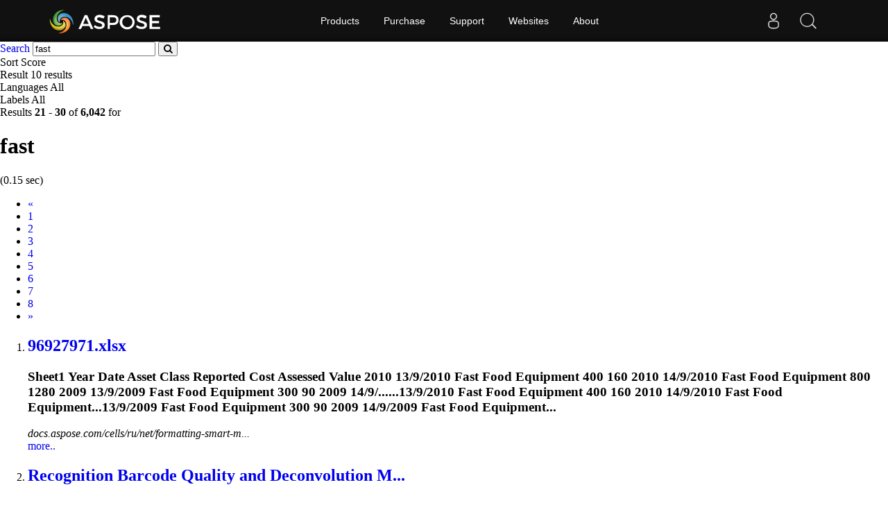

--- FILE ---
content_type: text/html;charset=utf-8
request_url: https://search.aspose.com/q/Fast-3.html
body_size: 4122
content:

<!DOCTYPE HTML>
<html lang="en">
<head>
    <meta charset="UTF-8">
     <title>fast</title>


    <link rel=canonical href=https://search.aspose.com/q/Fast-3.html>


<meta name="viewport" content="width=device-width, initial-scale=1, shrink-to-fit=yes, user-scale=no">

	<meta name=keywords content="fast">
    

	<meta name=robots content="index, follow">

	
	
	
	<meta name=description content="96927971.xlsx,Recognition Barcode Quality and Deconvolution Modes|Documentation,Performance optimization|Documentation,DeconvolutionMode|Aspose.BarCode for ">

	   <script type="application/ld+json">{"@context":"http://schema.org","@type":"WebSite","url":"https://search.aspose.com/q/Fast-3.html","abstract": "96927971.xlsx,Recognition Barcode Quality and Deconvolution Modes|Documentation,Performance optimization|Documentation,DeconvolutionMode|Aspose.BarCode for ", "description" : "96927971.xlsx,Recognition Barcode Quality and Deconvolution Modes|Documentation,Performance optimization|Documentation,DeconvolutionMode|Aspose.BarCode for ", "headline":"fast"}</script>

	
    

    <!-- Bootstrap -->
    <link href="/static/vendors/bootstrap/v4.3.1/css/bootstrap.min.css" rel="stylesheet">
    <link href="/static/css/style.css" rel="stylesheet">

<!-- Containerize.Menu css  -->
  <link href="https://cms.admin.containerize.com/templates/aspose/css/AsposePtyLtdMenu.css" rel="stylesheet" type="text/css" />
  <link rel="stylesheet" href="https://cms.admin.containerize.com/templates/aspose/css/font-awesome.css" type="text/css" />


<!-- Global site tag (gtag.js) - Google Analytics -->
<script async src="https://www.googletagmanager.com/gtag/js?id=UA-3109235-2"></script>
<script>
  window.dataLayer = window.dataLayer || [];
  function gtag(){dataLayer.push(arguments);}
  gtag('js', new Date());

  gtag('config', 'UA-3109235-2');
</script>
<!-- End Google Tag Manager -->

 
</head>

<body>


 <body class="search" name="top">
 
      <div id=DynabicMenuInnerDiv></div>
      
      
<form name="search_searchAction_move_Form" id="searchForm" method="post" action="/q/">
	
	<div class="container-fluid searchresultbar">
			<div class="row">
			  <div class="container p-l0">
					<div class="topsearchbar">
						<span><a href="/" class="text-white">Search</a></span>
				<input type="text" name="q" maxlength="1000" value="fast" id="contentQuery" class="form-control searchinput" autocomplete="off">
 							<button type="submit" name="search" id="searchButton" class="form-input btn-primary btn-search-go btn">
								<i class="fa fa-search"></i>
							</button>
							
							</div>
							<div class="populartermbox hide">
									
										
										
										</div>
										</div></div></div>

</form>
</form>
      


<div class="container-fluid searchadvancebar">
  <div class="container pt-3 pb-3">
    <div class="row">
      <div class="advancebar col-lg-7 col-md-12 pl-0">
        <div class="sortby d-inline mr-3">Sort <span
				href="#searchOptions" class="badge badge-primary"
				data-toggle="control-options"> 
						Score
					              
			</span></div>
			<div class="sortby d-inline mr-3">Result <span
				href="#searchOptions" class="badge badge-primary"
				data-toggle="control-options"> 10 results
			</span></div>
			<div class="sortby d-inline mr-3">Languages <span
				href="#searchOptions" class="badge badge-primary"
				data-toggle="control-options"> 
						All
					 
			</span></div>
			
					<div class="sortby d-inline">Labels <span
					href="#searchOptions" class="badge badge-primary"
					data-toggle="control-options"> 
							All
						 
				</span></div>
			
	  </div>
	  <div class="showresultbox col-lg-5 col-md-12 text-right p-0">
 
							Results <b>21</b><span class="hidden-phone"> -</span> <b>30</b> of <b>6,042</b> for <h1>fast</h1>
							
								(0.15 sec)
							
 						

						
	  </div></div></div></div>




<div class="container-fluid searchresultlist">
		<div class="container pt-3 pb-1">

		
			<!-- mobile navigation --> 	
			<div class="row hidden-mob-lg">
				<nav>
					<ul class="pagination">
						
						
				
					<li class="page-item" aria-label="Previous">
							<a class="page-link" href="/q/Fast-2.html">
									<span aria-hidden="true">«</span> <span class="sr-only">Prev</span>
							</a>
						
					</li>
				
				
							
			
				
						<li class="page-item">
						
  								<a href="/q/Fast.html" class="page-link">1</a>
  							
					
						</li>
			
			
				
						<li class="page-item">
						
  								<a href="/q/Fast-2.html" class="page-link">2</a>
  							
					
						</li>
			
			
					
						<li class="page-item active">
  								<a href="/q/Fast-3.html" class="page-link">3</a>
				
						</li>
			
			
				
						<li class="page-item">
						
  								<a href="/q/Fast-4.html" class="page-link">4</a>
  							
					
						</li>
			
			
				
						<li class="page-item">
						
  								<a href="/q/Fast-5.html" class="page-link">5</a>
  							
					
						</li>
			
			
				
						<li class="page-item">
						
  								<a href="/q/Fast-6.html" class="page-link">6</a>
  							
					
						</li>
			
			
				
						<li class="page-item">
						
  								<a href="/q/Fast-7.html" class="page-link">7</a>
  							
					
						</li>
			
			
				
						<li class="page-item">
						
  								<a href="/q/Fast-8.html" class="page-link">8</a>
  							
					
						</li>
			
			
						
						<li class="page-item"><a href="/q/Fast-4.html" class="page-link"><span class="sr-only">Next</span>
									<span aria-hidden="true">»</span></a></li>
						
						
							
  							
							
															
			
						
						
					</ul>
				</nav>
			</div>
			<!-- end of mobile navigation -->

		  <div class="row">
			<div class="col-lg-9 col-md-12 resultsection pl-0">	<input type="hidden" id="queryId" value="8d643a7fff8f47809921d6cc922db4e3" /> <input
		type="hidden" id="rt" value="1611571505305" />
	<ol>
		
		

		    
		    <li id="result1">
				<h2 class="title text-truncate">
					<a class="link" href="https://docs.aspose.com/cells/ru/net/formatting-smart-markers/96927971.xlsx" data-uri="https://docs.aspose.com/cells/ru/net/formatting-smart-markers/96927971.xlsx" data-order="0">96927971.xlsx</a>
				</h2>
				<div class="body">
					
								
								
									 

					
						  		<div class="description"><h3>Sheet1 Year Date Asset Class Reported Cost Assessed Value 2010 13/9/2010 <strong>Fast</strong> Food Equipment 400 160 2010 14/9/2010 <strong>Fast</strong> Food Equipment 800 1280 2009 13/9/2009 <strong>Fast</strong> Food Equipment 300 90 2009 14/9/......13/9/2010 <strong>Fast</strong> Food Equipment 400 160 2010 14/9/2010 <strong>Fast</strong> Food Equipment...13/9/2009 <strong>Fast</strong> Food Equipment 300 90 2009 14/9/2009 <strong>Fast</strong> Food Equipment...</h3></div>

				</div>
				<div class="site text-truncate">
					<cite>docs.aspose.com/cells/ru/net/formatting-smart-m...</cite>
					
					
					
					
				</div>
				<div class="more">
					<a href="#result0">more..</a>
				</div>
			
			</li>
			
		    
		    <li id="result2">
				<h2 class="title text-truncate">
					<a class="link" href="https://docs.aspose.com/barcode/net/recognition-barcode-quality-deconvolution/" data-uri="https://docs.aspose.com/barcode/net/recognition-barcode-quality-deconvolution/" data-order="0">Recognition Barcode Quality and Deconvolution M...</a>
				</h2>
				<div class="body">
					
								
								
									 

					
						  		<div class="description"><h3>This article explains how barcode recognition can be optimized in terms of accuracy and speed in case of various distortions...Deconvolution Mode Description <strong>Fast</strong> Enables <strong>fast</strong> deconvolution methods...Deconvolution Recognized barcodes High <strong>Fast</strong> 4 Normal Normal 6 Low Normal...</h3></div>

				</div>
				<div class="site text-truncate">
					<cite>docs.aspose.com/barcode/net/recognition-barcode...</cite>
					
					
					
					
				</div>
				<div class="more">
					<a href="#result0">more..</a>
				</div>
			
			</li>
			
		    
		    <li id="result3">
				<h2 class="title text-truncate">
					<a class="link" href="https://docs.aspose.com/ocr/cpp/performance-optimization/" data-uri="https://docs.aspose.com/ocr/cpp/performance-optimization/" data-order="0">Performance optimization|Documentation</a>
				</h2>
				<div class="body">
					
								
								
									 

					
						  		<div class="description"><h3>Increase recognition speed and optimize resource usage....resource usage for each use case: <strong>Fast</strong> recognition for simple and clear...high-quality scans. About twice as <strong>fast</strong> as regular recognition. Extracting...</h3></div>

				</div>
				<div class="site text-truncate">
					<cite>docs.aspose.com/ocr/cpp/performance-optimization/</cite>
					
					
					
					
				</div>
				<div class="more">
					<a href="#result0">more..</a>
				</div>
			
			</li>
			
		    
		    <li id="result4">
				<h2 class="title text-truncate">
					<a class="link" href="https://docs.aspose.com/barcode/python-net/api-reference/aspose.barcode.barcoderecognition/deconvolutionmode/" data-uri="https://docs.aspose.com/barcode/python-net/api-reference/aspose.barcode.barcoderecognition/deconvolutionmode/" data-order="0">DeconvolutionMode|Aspose.BarCode for Python via...</a>
				</h2>
				<div class="body">
					
								
								
									 

					
						  		<div class="description"><h3>Class Libraries & REST APIs for the developers to manipulate & process Files from Word, Excel, PowerPoint, Visio, PDF, CAD & several other categories in Web, Desktop or Mobile apps. Develop & deploy on Windows, Linux, MacOS & Android platforms....Member name Description <strong>FAST</strong> Enables <strong>fast</strong> deconvolution methods...</h3></div>

				</div>
				<div class="site text-truncate">
					<cite>docs.aspose.com/barcode/python-net/api-referenc...</cite>
					
					
					
					
				</div>
				<div class="more">
					<a href="#result0">more..</a>
				</div>
			
			</li>
			
		    
		    <li id="result5">
				<h2 class="title text-truncate">
					<a class="link" href="https://reference.aspose.com/words/nodejs-net/aspose.words.saving/compressionlevel/" data-uri="https://reference.aspose.com/words/nodejs-net/aspose.words.saving/compressionlevel/" data-order="0">CompressionLevel enumeration | Aspose.Words for...</a>
				</h2>
				<div class="body">
					
								
								
									 

					
						  		<div class="description"><h3>Aspose.Words.Saving.CompressionLevel enumeration. Compression level for OOXML files... <strong>Fast</strong> <strong>Fast</strong> compression level. SuperFast Super <strong>Fast</strong> compression...property to &#034;CompressionLevel.<strong>Fast</strong>&#034; to apply a faster and weaker...</h3></div>

				</div>
				<div class="site text-truncate">
					<cite>reference.aspose.com/words/nodejs-net/aspose.wo...</cite>
					
					
					
					
				</div>
				<div class="more">
					<a href="#result0">more..</a>
				</div>
			
			</li>
			
		    
		    <li id="result6">
				<h2 class="title text-truncate">
					<a class="link" href="https://docs.aspose.com/ocr/python-net/performance-optimization/" data-uri="https://docs.aspose.com/ocr/python-net/performance-optimization/" data-order="0">Performance optimization|Documentation</a>
				</h2>
				<div class="body">
					
								
								
									 

					
						  		<div class="description"><h3>Increase recognition speed and optimize resource usage....resource usage for each use case: <strong>Fast</strong> recognition for simple and clear...high-quality scans. About twice as <strong>fast</strong> as regular recognition. Extracting...</h3></div>

				</div>
				<div class="site text-truncate">
					<cite>docs.aspose.com/ocr/python-net/performance-opti...</cite>
					
					
					
					
				</div>
				<div class="more">
					<a href="#result0">more..</a>
				</div>
			
			</li>
			
		    
		    <li id="result7">
				<h2 class="title text-truncate">
					<a class="link" href="https://reference.aspose.com/words/net/aspose.words.saving/compressionlevel/" data-uri="https://reference.aspose.com/words/net/aspose.words.saving/compressionlevel/" data-order="0">CompressionLevel Enum | Aspose.Words for .NET</a>
				</h2>
				<div class="body">
					
								
								
									 

					
						  		<div class="description"><h3>Discover the Aspose.Words.Saving.CompressionLevel enum to optimize OOXML file sizes, enhancing performance and efficiency in document processing.... <strong>Fast</strong> 2 <strong>Fast</strong> compression level. SuperFast 3 Super <strong>Fast</strong> compression...property to &#034;CompressionLevel.<strong>Fast</strong>&#034; to apply a faster and weaker...</h3></div>

				</div>
				<div class="site text-truncate">
					<cite>reference.aspose.com/words/net/aspose.words.sav...</cite>
					
					
					
					
				</div>
				<div class="more">
					<a href="#result0">more..</a>
				</div>
			
			</li>
			
		    
		    <li id="result8">
				<h2 class="title text-truncate">
					<a class="link" href="https://reference.aspose.com/words/python-net/aspose.words.saving/compressionlevel/" data-uri="https://reference.aspose.com/words/python-net/aspose.words.saving/compressionlevel/" data-order="0">CompressionLevel enumeration | Aspose.Words for...</a>
				</h2>
				<div class="body">
					
								
								
									 

					
						  		<div class="description"><h3>aspose.words.saving.CompressionLevel enumeration. Compression level for OOXML files... <strong>FAST</strong> <strong>Fast</strong> compression level. SUPER_<strong>FAST</strong> Super <strong>Fast</strong> compression...property to &#034;CompressionLevel.<strong>FAST</strong>&#034; to apply a faster and weaker...</h3></div>

				</div>
				<div class="site text-truncate">
					<cite>reference.aspose.com/words/python-net/aspose.wo...</cite>
					
					
					
					
				</div>
				<div class="more">
					<a href="#result0">more..</a>
				</div>
			
			</li>
			
		    
		    <li id="result9">
				<h2 class="title text-truncate">
					<a class="link" href="https://docs.aspose.com/ocr/java/performance-optimization/" data-uri="https://docs.aspose.com/ocr/java/performance-optimization/" data-order="0">Performance optimization|Documentation</a>
				</h2>
				<div class="body">
					
								
								
									 

					
						  		<div class="description"><h3>Increase recognition speed and optimize resource usage....resource usage for each use case: <strong>Fast</strong> recognition for simple and clear...high-quality scans. About twice as <strong>fast</strong> as regular recognition. Limiting...</h3></div>

				</div>
				<div class="site text-truncate">
					<cite>docs.aspose.com/ocr/java/performance-optimization/</cite>
					
					
					
					
				</div>
				<div class="more">
					<a href="#result0">more..</a>
				</div>
			
			</li>
			
		    
		    <li id="result10">
				<h2 class="title text-truncate">
					<a class="link" href="https://forum.aspose.com/t/method-in-aspose-pdf-for-java-for-pdf-linearization/321016" data-uri="https://forum.aspose.com/t/method-in-aspose-pdf-for-java-for-pdf-linearization/321016" data-order="0">Method in Aspose.PDF for Java for PDF lineariza...</a>
				</h2>
				<div class="body">
					
								
								
									 

					
						  		<div class="description"><h3>Hi Team, 
Linearization of pdf is critical requirement for us and am seeing Aspose.PDF for Java does not provide a direct API method to linearize (enable <strong>Fast</strong> Web View) a PDF during save. will this feature will be added &hellip;...method to linearize (enable <strong>Fast</strong> Web View) a PDF during save...Java can produce a linearized (<strong>Fast</strong> Web View) PDF by enabling the...</h3></div>

				</div>
				<div class="site text-truncate">
					<cite>forum.aspose.com/t/method-in-aspose-pdf-for-jav...</cite>
					
					
					
					
				</div>
				<div class="more">
					<a href="#result0">more..</a>
				</div>
			
			</li>
			
		
	
		
			
		
			
	</ol>
	</div>
	
</div>

<!--  pagination -->


<div class="row">
	<nav id="subfooter">
		<ul class="pagination">
			
			
				
					<li class="page-item" aria-label="Previous">
							<a class="page-link" href="/q/Fast-2.html">
									<span aria-hidden="true">«</span> <span class="sr-only">Prev</span>
							</a>
						
					</li>
				
				
							
			
				
						<li class="page-item">
						
  								<a href="/q/Fast.html" class="page-link">1</a>
  							
					
						</li>
			
			
				
						<li class="page-item">
						
  								<a href="/q/Fast-2.html" class="page-link">2</a>
  							
					
						</li>
			
			
					
						<li class="page-item active">
  								<a href="/q/Fast-3.html" class="page-link">3</a>
				
						</li>
			
			
				
						<li class="page-item">
						
  								<a href="/q/Fast-4.html" class="page-link">4</a>
  							
					
						</li>
			
			
				
						<li class="page-item">
						
  								<a href="/q/Fast-5.html" class="page-link">5</a>
  							
					
						</li>
			
			
				
						<li class="page-item">
						
  								<a href="/q/Fast-6.html" class="page-link">6</a>
  							
					
						</li>
			
			
				
						<li class="page-item">
						
  								<a href="/q/Fast-7.html" class="page-link">7</a>
  							
					
						</li>
			
			
				
						<li class="page-item">
						
  								<a href="/q/Fast-8.html" class="page-link">8</a>
  							
					
						</li>
			
			
						
						<li class="page-item"><a href="/q/Fast-4.html" class="page-link"><span class="sr-only">Next</span>
									<span aria-hidden="true">»</span></a></li>
						
						
							
  							
							
															
			
			
		</ul>
	</nav>
</div>


<!-- end of pagination -->

</div></div>



<div id="back-top"><a href="#top" class="backtop" style="cursor: pointer; display: inline;">&nbsp;</a></div>
    
 <div id=DynabicMenuFooter></div>

 <!-- jQuery -->
 <script src="/static/vendors/jquery/v2.2.3/jquery.min.js"></script>
   
   <!-- Containerize.Menu js -->
  <script>(function(i,s,o,g,r,a,m){i['ContainerizeMenuObject']=r;i[r]=i[r]||function(){(i[r].q=i[r].q||[]).push(arguments)},i[r].l=1*new Date();a=s.createElement(o),m=s.getElementsByTagName(o)[0];a.async=1;a.src=g;m.parentNode.append(a)})(window,document,'script','https://menu.containerize.com/scripts/engine.min.js?v=1.0.1','aspose-en');</script>
	  
 
  <!-- Bootstrap -->
  <script src="/static/vendors/bootstrap/v4.3.1/js/bootstrap.bundle.min.js"></script>
  <script type="text/javascript" src="/static/js/aspose/suggestor.js"></script>
	<script type="text/javascript" src="/static/js/aspose/index.js"></script>
	
 
 
 <script>
$(function() {

var isEnterClicked = false;
 $('.sideopen, #searchOptionsButton, #searchOptionsCloseButton').click(function(){
		   $('.sideopen').toggleClass('movebtn');
		if(isEnterClicked === true){
			 $("#searchOptions").removeClass("active")
		}

		 });

 $('.searchinput').on('keypress', function(e) {
	 var keycode = e.charCode || e.keyCode;
	 if (keycode === 13) {
	    // Trigger the button element with a click
	    document.getElementById("searchButton").click();	  
	 //  $("#searchOptions").removeClass('active');
	    isEnterClicked = true;

	}

    });
  
 
});

</script>
		 
 

</body>
</html>
